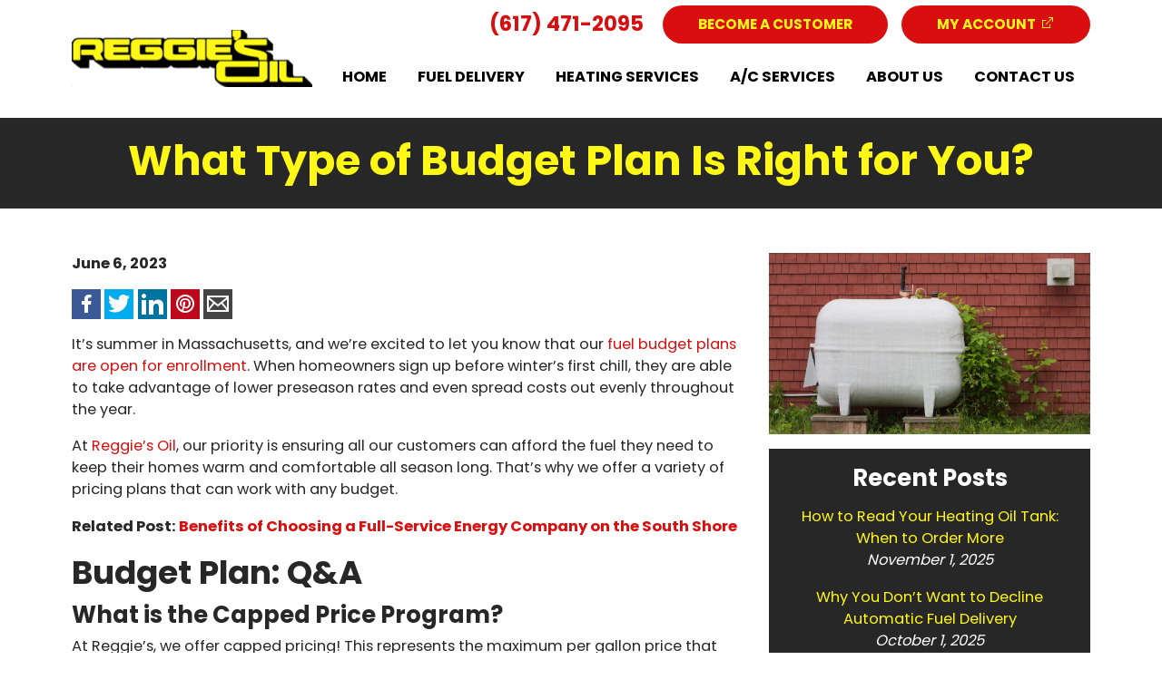

--- FILE ---
content_type: text/html; charset=UTF-8
request_url: https://reggiesoil.com/budget-plan-types/
body_size: 9879
content:
<!DOCTYPE html>
<html lang="en-US">
    <head>
        <meta charset="UTF-8">
        <meta name="viewport" content="width=device-width, initial-scale=1">
        <title>Which Budget Plan Is Right for Your MA Property? | Reggie’s Oil</title>

        <meta name='robots' content='index, follow, max-image-preview:large, max-snippet:-1, max-video-preview:-1' />
	<style>img:is([sizes="auto" i], [sizes^="auto," i]) { contain-intrinsic-size: 3000px 1500px }</style>
	
	<!-- This site is optimized with the Yoast SEO plugin v26.4 - https://yoast.com/wordpress/plugins/seo/ -->
	<meta name="description" content="Looking for ways to save on heating oil in Massachusetts? Reggie’s Oil offers reliable budget plans that will save you money and energy each month." />
	<link rel="canonical" href="https://reggiesoil.com/budget-plan-types/" />
	<meta property="og:locale" content="en_US" />
	<meta property="og:type" content="article" />
	<meta property="og:title" content="Which Heating Oil Budget Plan Is Right for Your MA Property?" />
	<meta property="og:description" content="Looking for ways to save on heating oil in Massachusetts? Reggie’s Oil offers reliable budget plans that will save you money and energy each month." />
	<meta property="og:url" content="https://reggiesoil.com/budget-plan-types/" />
	<meta property="og:site_name" content="Reggie&#039;s Oil" />
	<meta property="article:published_time" content="2023-06-06T18:40:58+00:00" />
	<meta property="article:modified_time" content="2025-10-28T21:15:09+00:00" />
	<meta property="og:image" content="https://reggiesoil.com/wp-content/uploads/2023/06/heating-oil-tank-e1686076833453.jpg" />
	<meta property="og:image:width" content="1200" />
	<meta property="og:image:height" content="630" />
	<meta property="og:image:type" content="image/jpeg" />
	<meta name="author" content="CF Editor" />
	<meta name="twitter:card" content="summary_large_image" />
	<meta name="twitter:label1" content="Written by" />
	<meta name="twitter:data1" content="CF Editor" />
	<meta name="twitter:label2" content="Est. reading time" />
	<meta name="twitter:data2" content="3 minutes" />
	<script type="application/ld+json" class="yoast-schema-graph">{"@context":"https://schema.org","@graph":[{"@type":"WebPage","@id":"https://reggiesoil.com/budget-plan-types/","url":"https://reggiesoil.com/budget-plan-types/","name":"Which Budget Plan Is Right for Your MA Property? | Reggie’s Oil","isPartOf":{"@id":"https://reggiesoil.com/#website"},"primaryImageOfPage":{"@id":"https://reggiesoil.com/budget-plan-types/#primaryimage"},"image":{"@id":"https://reggiesoil.com/budget-plan-types/#primaryimage"},"thumbnailUrl":"https://reggiesoil.com/wp-content/uploads/2023/06/heating-oil-tank-e1686076833453.jpg","datePublished":"2023-06-06T18:40:58+00:00","dateModified":"2025-10-28T21:15:09+00:00","author":{"@id":"https://reggiesoil.com/#/schema/person/d043fd7680ac1c27b885c3ca662477a5"},"description":"Looking for ways to save on heating oil in Massachusetts? Reggie’s Oil offers reliable budget plans that will save you money and energy each month.","breadcrumb":{"@id":"https://reggiesoil.com/budget-plan-types/#breadcrumb"},"inLanguage":"en-US","potentialAction":[{"@type":"ReadAction","target":["https://reggiesoil.com/budget-plan-types/"]}]},{"@type":"ImageObject","inLanguage":"en-US","@id":"https://reggiesoil.com/budget-plan-types/#primaryimage","url":"https://reggiesoil.com/wp-content/uploads/2023/06/heating-oil-tank-e1686076833453.jpg","contentUrl":"https://reggiesoil.com/wp-content/uploads/2023/06/heating-oil-tank-e1686076833453.jpg","width":1200,"height":630,"caption":"Heating fuel oil tank beside exterior wall."},{"@type":"BreadcrumbList","@id":"https://reggiesoil.com/budget-plan-types/#breadcrumb","itemListElement":[{"@type":"ListItem","position":1,"name":"Home","item":"https://reggiesoil.com/"},{"@type":"ListItem","position":2,"name":"Latest News","item":"https://reggiesoil.com/latest-news/"},{"@type":"ListItem","position":3,"name":"What Type of Budget Plan Is Right for You?"}]},{"@type":"WebSite","@id":"https://reggiesoil.com/#website","url":"https://reggiesoil.com/","name":"Reggie&#039;s Oil","description":"Just another WordPress site","potentialAction":[{"@type":"SearchAction","target":{"@type":"EntryPoint","urlTemplate":"https://reggiesoil.com/?s={search_term_string}"},"query-input":{"@type":"PropertyValueSpecification","valueRequired":true,"valueName":"search_term_string"}}],"inLanguage":"en-US"},{"@type":"Person","@id":"https://reggiesoil.com/#/schema/person/d043fd7680ac1c27b885c3ca662477a5","name":"CF Editor","image":{"@type":"ImageObject","inLanguage":"en-US","@id":"https://reggiesoil.com/#/schema/person/image/","url":"https://secure.gravatar.com/avatar/f61ab43775009e663df5c1aaa64c416fe6fe5e7acb93d3d7a641260ea9e3d241?s=96&d=mm&r=g","contentUrl":"https://secure.gravatar.com/avatar/f61ab43775009e663df5c1aaa64c416fe6fe5e7acb93d3d7a641260ea9e3d241?s=96&d=mm&r=g","caption":"CF Editor"},"sameAs":["https://consumerfocusmarketing.com/"]}]}</script>
	<!-- / Yoast SEO plugin. -->


<link rel='dns-prefetch' href='//stackpath.bootstrapcdn.com' />
<link rel='dns-prefetch' href='//ajax.googleapis.com' />
<link rel='dns-prefetch' href='//fonts.googleapis.com' />
<link rel='dns-prefetch' href='//cdnjs.cloudflare.com' />
<link rel="alternate" type="application/rss+xml" title="Reggie&#039;s Oil &raquo; What Type of Budget Plan Is Right for You? Comments Feed" href="https://reggiesoil.com/budget-plan-types/feed/" />
<style id='classic-theme-styles-inline-css' type='text/css'>
/*! This file is auto-generated */
.wp-block-button__link{color:#fff;background-color:#32373c;border-radius:9999px;box-shadow:none;text-decoration:none;padding:calc(.667em + 2px) calc(1.333em + 2px);font-size:1.125em}.wp-block-file__button{background:#32373c;color:#fff;text-decoration:none}
</style>
<style id='global-styles-inline-css' type='text/css'>
:root{--wp--preset--aspect-ratio--square: 1;--wp--preset--aspect-ratio--4-3: 4/3;--wp--preset--aspect-ratio--3-4: 3/4;--wp--preset--aspect-ratio--3-2: 3/2;--wp--preset--aspect-ratio--2-3: 2/3;--wp--preset--aspect-ratio--16-9: 16/9;--wp--preset--aspect-ratio--9-16: 9/16;--wp--preset--color--black: #000000;--wp--preset--color--cyan-bluish-gray: #abb8c3;--wp--preset--color--white: #ffffff;--wp--preset--color--pale-pink: #f78da7;--wp--preset--color--vivid-red: #cf2e2e;--wp--preset--color--luminous-vivid-orange: #ff6900;--wp--preset--color--luminous-vivid-amber: #fcb900;--wp--preset--color--light-green-cyan: #7bdcb5;--wp--preset--color--vivid-green-cyan: #00d084;--wp--preset--color--pale-cyan-blue: #8ed1fc;--wp--preset--color--vivid-cyan-blue: #0693e3;--wp--preset--color--vivid-purple: #9b51e0;--wp--preset--gradient--vivid-cyan-blue-to-vivid-purple: linear-gradient(135deg,rgba(6,147,227,1) 0%,rgb(155,81,224) 100%);--wp--preset--gradient--light-green-cyan-to-vivid-green-cyan: linear-gradient(135deg,rgb(122,220,180) 0%,rgb(0,208,130) 100%);--wp--preset--gradient--luminous-vivid-amber-to-luminous-vivid-orange: linear-gradient(135deg,rgba(252,185,0,1) 0%,rgba(255,105,0,1) 100%);--wp--preset--gradient--luminous-vivid-orange-to-vivid-red: linear-gradient(135deg,rgba(255,105,0,1) 0%,rgb(207,46,46) 100%);--wp--preset--gradient--very-light-gray-to-cyan-bluish-gray: linear-gradient(135deg,rgb(238,238,238) 0%,rgb(169,184,195) 100%);--wp--preset--gradient--cool-to-warm-spectrum: linear-gradient(135deg,rgb(74,234,220) 0%,rgb(151,120,209) 20%,rgb(207,42,186) 40%,rgb(238,44,130) 60%,rgb(251,105,98) 80%,rgb(254,248,76) 100%);--wp--preset--gradient--blush-light-purple: linear-gradient(135deg,rgb(255,206,236) 0%,rgb(152,150,240) 100%);--wp--preset--gradient--blush-bordeaux: linear-gradient(135deg,rgb(254,205,165) 0%,rgb(254,45,45) 50%,rgb(107,0,62) 100%);--wp--preset--gradient--luminous-dusk: linear-gradient(135deg,rgb(255,203,112) 0%,rgb(199,81,192) 50%,rgb(65,88,208) 100%);--wp--preset--gradient--pale-ocean: linear-gradient(135deg,rgb(255,245,203) 0%,rgb(182,227,212) 50%,rgb(51,167,181) 100%);--wp--preset--gradient--electric-grass: linear-gradient(135deg,rgb(202,248,128) 0%,rgb(113,206,126) 100%);--wp--preset--gradient--midnight: linear-gradient(135deg,rgb(2,3,129) 0%,rgb(40,116,252) 100%);--wp--preset--font-size--small: 13px;--wp--preset--font-size--medium: 20px;--wp--preset--font-size--large: 36px;--wp--preset--font-size--x-large: 42px;--wp--preset--spacing--20: 0.44rem;--wp--preset--spacing--30: 0.67rem;--wp--preset--spacing--40: 1rem;--wp--preset--spacing--50: 1.5rem;--wp--preset--spacing--60: 2.25rem;--wp--preset--spacing--70: 3.38rem;--wp--preset--spacing--80: 5.06rem;--wp--preset--shadow--natural: 6px 6px 9px rgba(0, 0, 0, 0.2);--wp--preset--shadow--deep: 12px 12px 50px rgba(0, 0, 0, 0.4);--wp--preset--shadow--sharp: 6px 6px 0px rgba(0, 0, 0, 0.2);--wp--preset--shadow--outlined: 6px 6px 0px -3px rgba(255, 255, 255, 1), 6px 6px rgba(0, 0, 0, 1);--wp--preset--shadow--crisp: 6px 6px 0px rgba(0, 0, 0, 1);}:where(.is-layout-flex){gap: 0.5em;}:where(.is-layout-grid){gap: 0.5em;}body .is-layout-flex{display: flex;}.is-layout-flex{flex-wrap: wrap;align-items: center;}.is-layout-flex > :is(*, div){margin: 0;}body .is-layout-grid{display: grid;}.is-layout-grid > :is(*, div){margin: 0;}:where(.wp-block-columns.is-layout-flex){gap: 2em;}:where(.wp-block-columns.is-layout-grid){gap: 2em;}:where(.wp-block-post-template.is-layout-flex){gap: 1.25em;}:where(.wp-block-post-template.is-layout-grid){gap: 1.25em;}.has-black-color{color: var(--wp--preset--color--black) !important;}.has-cyan-bluish-gray-color{color: var(--wp--preset--color--cyan-bluish-gray) !important;}.has-white-color{color: var(--wp--preset--color--white) !important;}.has-pale-pink-color{color: var(--wp--preset--color--pale-pink) !important;}.has-vivid-red-color{color: var(--wp--preset--color--vivid-red) !important;}.has-luminous-vivid-orange-color{color: var(--wp--preset--color--luminous-vivid-orange) !important;}.has-luminous-vivid-amber-color{color: var(--wp--preset--color--luminous-vivid-amber) !important;}.has-light-green-cyan-color{color: var(--wp--preset--color--light-green-cyan) !important;}.has-vivid-green-cyan-color{color: var(--wp--preset--color--vivid-green-cyan) !important;}.has-pale-cyan-blue-color{color: var(--wp--preset--color--pale-cyan-blue) !important;}.has-vivid-cyan-blue-color{color: var(--wp--preset--color--vivid-cyan-blue) !important;}.has-vivid-purple-color{color: var(--wp--preset--color--vivid-purple) !important;}.has-black-background-color{background-color: var(--wp--preset--color--black) !important;}.has-cyan-bluish-gray-background-color{background-color: var(--wp--preset--color--cyan-bluish-gray) !important;}.has-white-background-color{background-color: var(--wp--preset--color--white) !important;}.has-pale-pink-background-color{background-color: var(--wp--preset--color--pale-pink) !important;}.has-vivid-red-background-color{background-color: var(--wp--preset--color--vivid-red) !important;}.has-luminous-vivid-orange-background-color{background-color: var(--wp--preset--color--luminous-vivid-orange) !important;}.has-luminous-vivid-amber-background-color{background-color: var(--wp--preset--color--luminous-vivid-amber) !important;}.has-light-green-cyan-background-color{background-color: var(--wp--preset--color--light-green-cyan) !important;}.has-vivid-green-cyan-background-color{background-color: var(--wp--preset--color--vivid-green-cyan) !important;}.has-pale-cyan-blue-background-color{background-color: var(--wp--preset--color--pale-cyan-blue) !important;}.has-vivid-cyan-blue-background-color{background-color: var(--wp--preset--color--vivid-cyan-blue) !important;}.has-vivid-purple-background-color{background-color: var(--wp--preset--color--vivid-purple) !important;}.has-black-border-color{border-color: var(--wp--preset--color--black) !important;}.has-cyan-bluish-gray-border-color{border-color: var(--wp--preset--color--cyan-bluish-gray) !important;}.has-white-border-color{border-color: var(--wp--preset--color--white) !important;}.has-pale-pink-border-color{border-color: var(--wp--preset--color--pale-pink) !important;}.has-vivid-red-border-color{border-color: var(--wp--preset--color--vivid-red) !important;}.has-luminous-vivid-orange-border-color{border-color: var(--wp--preset--color--luminous-vivid-orange) !important;}.has-luminous-vivid-amber-border-color{border-color: var(--wp--preset--color--luminous-vivid-amber) !important;}.has-light-green-cyan-border-color{border-color: var(--wp--preset--color--light-green-cyan) !important;}.has-vivid-green-cyan-border-color{border-color: var(--wp--preset--color--vivid-green-cyan) !important;}.has-pale-cyan-blue-border-color{border-color: var(--wp--preset--color--pale-cyan-blue) !important;}.has-vivid-cyan-blue-border-color{border-color: var(--wp--preset--color--vivid-cyan-blue) !important;}.has-vivid-purple-border-color{border-color: var(--wp--preset--color--vivid-purple) !important;}.has-vivid-cyan-blue-to-vivid-purple-gradient-background{background: var(--wp--preset--gradient--vivid-cyan-blue-to-vivid-purple) !important;}.has-light-green-cyan-to-vivid-green-cyan-gradient-background{background: var(--wp--preset--gradient--light-green-cyan-to-vivid-green-cyan) !important;}.has-luminous-vivid-amber-to-luminous-vivid-orange-gradient-background{background: var(--wp--preset--gradient--luminous-vivid-amber-to-luminous-vivid-orange) !important;}.has-luminous-vivid-orange-to-vivid-red-gradient-background{background: var(--wp--preset--gradient--luminous-vivid-orange-to-vivid-red) !important;}.has-very-light-gray-to-cyan-bluish-gray-gradient-background{background: var(--wp--preset--gradient--very-light-gray-to-cyan-bluish-gray) !important;}.has-cool-to-warm-spectrum-gradient-background{background: var(--wp--preset--gradient--cool-to-warm-spectrum) !important;}.has-blush-light-purple-gradient-background{background: var(--wp--preset--gradient--blush-light-purple) !important;}.has-blush-bordeaux-gradient-background{background: var(--wp--preset--gradient--blush-bordeaux) !important;}.has-luminous-dusk-gradient-background{background: var(--wp--preset--gradient--luminous-dusk) !important;}.has-pale-ocean-gradient-background{background: var(--wp--preset--gradient--pale-ocean) !important;}.has-electric-grass-gradient-background{background: var(--wp--preset--gradient--electric-grass) !important;}.has-midnight-gradient-background{background: var(--wp--preset--gradient--midnight) !important;}.has-small-font-size{font-size: var(--wp--preset--font-size--small) !important;}.has-medium-font-size{font-size: var(--wp--preset--font-size--medium) !important;}.has-large-font-size{font-size: var(--wp--preset--font-size--large) !important;}.has-x-large-font-size{font-size: var(--wp--preset--font-size--x-large) !important;}
:where(.wp-block-post-template.is-layout-flex){gap: 1.25em;}:where(.wp-block-post-template.is-layout-grid){gap: 1.25em;}
:where(.wp-block-columns.is-layout-flex){gap: 2em;}:where(.wp-block-columns.is-layout-grid){gap: 2em;}
:root :where(.wp-block-pullquote){font-size: 1.5em;line-height: 1.6;}
</style>
<link rel='stylesheet' id='fonts-css' href='https://fonts.googleapis.com/css2?family=Poppins%3Awght%40400%3B700&#038;display=swap&#038;ver=6.8.3' type='text/css' media='all' />
<link rel='stylesheet' id='bootstrap.min.css-css' href='https://cdnjs.cloudflare.com/ajax/libs/twitter-bootstrap/4.3.1/css/bootstrap-grid.min.css?ver=6.8.3' type='text/css' media='all' />
<link rel='stylesheet' id='config-css' href='https://reggiesoil.com/wp-content/themes/reggies/scss/config.css?ver=6.8.3' type='text/css' media='all' />
<link rel='stylesheet' id='style-css' href='https://reggiesoil.com/wp-content/themes/reggies/style.css?ver=240729-192214' type='text/css' media='all' />
<script type="text/javascript" src="//ajax.googleapis.com/ajax/libs/jquery/1.10.2/jquery.min.js" id="jquery-js"></script>
<link rel="https://api.w.org/" href="https://reggiesoil.com/wp-json/" /><link rel="alternate" title="JSON" type="application/json" href="https://reggiesoil.com/wp-json/wp/v2/posts/482" /><link rel="EditURI" type="application/rsd+xml" title="RSD" href="https://reggiesoil.com/xmlrpc.php?rsd" />
<meta name="generator" content="WordPress 6.8.3" />
<link rel='shortlink' href='https://reggiesoil.com/?p=482' />
<link rel="alternate" title="oEmbed (JSON)" type="application/json+oembed" href="https://reggiesoil.com/wp-json/oembed/1.0/embed?url=https%3A%2F%2Freggiesoil.com%2Fbudget-plan-types%2F" />
<link rel="alternate" title="oEmbed (XML)" type="text/xml+oembed" href="https://reggiesoil.com/wp-json/oembed/1.0/embed?url=https%3A%2F%2Freggiesoil.com%2Fbudget-plan-types%2F&#038;format=xml" />
<link rel="icon" href="https://reggiesoil.com/wp-content/uploads/2022/07/favicon.png" sizes="32x32" />
<link rel="icon" href="https://reggiesoil.com/wp-content/uploads/2022/07/favicon.png" sizes="192x192" />
<link rel="apple-touch-icon" href="https://reggiesoil.com/wp-content/uploads/2022/07/favicon.png" />
<meta name="msapplication-TileImage" content="https://reggiesoil.com/wp-content/uploads/2022/07/favicon.png" />
 
        <!-- Google Tag Manager -->
        <script>(function(w,d,s,l,i){w[l]=w[l]||[];w[l].push({'gtm.start':
new Date().getTime(),event:'gtm.js'});var f=d.getElementsByTagName(s)[0],
j=d.createElement(s),dl=l!='dataLayer'?'&l='+l:'';j.async=true;j.src=
'https://www.googletagmanager.com/gtm.js?id='+i+dl;f.parentNode.insertBefore(j,f);
})(window,document,'script','dataLayer','GTM-W4QZWCG');</script>
        <!-- End Google Tag Manager -->

    </head>
  
<body class="wp-singular post-template-default single single-post postid-482 single-format-standard wp-theme-reggies">
    
<header id="masthead" class="site-header">
    <div class="container">
        <div class="row">
            <div class="col-lg-8 offset-lg-4 header-content">
                <a id="header-phone" href="tel:6174712095">(617) 471-2095</a>
                <a class="btn btn-primary" href="https://reggiesoil.com/contact-us/become-a-customer/">Become a Customer</a> <a class="btn btn-primary" href="//myfuelaccount.com/reggiesoil/" target="_blank" rel="noopener">My Account</a>
            </div>
        </div>
    </div>
    <nav class="navbar navbar-expand-md main-menu" role="navigation" data-aos="fade-down">
      <div class="container flex-wrap">
        <a class="navbar-brand" href="https://reggiesoil.com"/><img src="https://reggiesoil.com/wp-content/themes/reggies/img/Reggies-Oil.svg" alt="Navigate Home"/></a>
        <!-- Brand and toggle get grouped for better mobile display -->
        <button class="navbar-toggler navbar-light" type="button" data-toggle="collapse" data-target="#bs-example-navbar-collapse-1" aria-controls="bs-example-navbar-collapse-1" aria-expanded="false" aria-label="Toggle Navigation">
          <span class="navbar-toggler-icon"></span>
        </button>
            <div id="bs-example-navbar-collapse-1" class="collapse navbar-collapse"><ul id="menu-primary" class="nav navbar-nav w-100 m-0 nav-fill"><li itemscope="itemscope" itemtype="https://www.schema.org/SiteNavigationElement" id="menu-item-12" class="menu-item menu-item-type-post_type menu-item-object-page menu-item-home top-level menu-item-12 nav-item"><a title="Home" href="https://reggiesoil.com/" class="nav-link">Home</a></li>
<li itemscope="itemscope" itemtype="https://www.schema.org/SiteNavigationElement" id="menu-item-96" class="menu-item menu-item-type-post_type menu-item-object-page menu-item-has-children dropdown top-level menu-item-96 nav-item"><a title="Fuel Delivery" href="https://reggiesoil.com/fuel-delivery/" data-hover="dropdown" aria-haspopup="true" aria-expanded="false" class="dropdown-toggle nav-link" id="menu-item-dropdown-96">Fuel Delivery</a>
<ul class="dropdown-menu submenu-one" aria-labelledby="menu-item-dropdown-96" role="menu">
	<li itemscope="itemscope" itemtype="https://www.schema.org/SiteNavigationElement" id="menu-item-110" class="menu-item menu-item-type-post_type menu-item-object-page second-level menu-item-110 nav-item"><a title="Heating Oil Delivery" href="https://reggiesoil.com/fuel-delivery/heating-oil-delivery/" class="dropdown-item">Heating Oil Delivery</a></li>
	<li itemscope="itemscope" itemtype="https://www.schema.org/SiteNavigationElement" id="menu-item-109" class="menu-item menu-item-type-post_type menu-item-object-page second-level menu-item-109 nav-item"><a title="Automatic Delivery" href="https://reggiesoil.com/fuel-delivery/automatic-delivery/" class="dropdown-item">Automatic Delivery</a></li>
	<li itemscope="itemscope" itemtype="https://www.schema.org/SiteNavigationElement" id="menu-item-108" class="menu-item menu-item-type-post_type menu-item-object-page second-level menu-item-108 nav-item"><a title="What Is Bioheat® Fuel?" href="https://reggiesoil.com/fuel-delivery/what-is-bioheat-fuel/" class="dropdown-item">What Is Bioheat® Fuel?</a></li>
	<li itemscope="itemscope" itemtype="https://www.schema.org/SiteNavigationElement" id="menu-item-107" class="menu-item menu-item-type-post_type menu-item-object-page second-level menu-item-107 nav-item"><a title="Pricing Programs" href="https://reggiesoil.com/fuel-delivery/pricing-programs/" class="dropdown-item">Pricing Programs</a></li>
</ul>
</li>
<li itemscope="itemscope" itemtype="https://www.schema.org/SiteNavigationElement" id="menu-item-95" class="menu-item menu-item-type-post_type menu-item-object-page menu-item-has-children dropdown top-level menu-item-95 nav-item"><a title="Heating Services" href="https://reggiesoil.com/heating-services/" data-hover="dropdown" aria-haspopup="true" aria-expanded="false" class="dropdown-toggle nav-link" id="menu-item-dropdown-95">Heating Services</a>
<ul class="dropdown-menu submenu-one" aria-labelledby="menu-item-dropdown-95" role="menu">
	<li itemscope="itemscope" itemtype="https://www.schema.org/SiteNavigationElement" id="menu-item-126" class="menu-item menu-item-type-post_type menu-item-object-page second-level menu-item-126 nav-item"><a title="Heating Installations" href="https://reggiesoil.com/heating-services/heating-installations/" class="dropdown-item">Heating Installations</a></li>
	<li itemscope="itemscope" itemtype="https://www.schema.org/SiteNavigationElement" id="menu-item-125" class="menu-item menu-item-type-post_type menu-item-object-page second-level menu-item-125 nav-item"><a title="Heating Tune-Ups &#038; Service" href="https://reggiesoil.com/heating-services/heating-tune-ups-service/" class="dropdown-item">Heating Tune-Ups &#038; Service</a></li>
	<li itemscope="itemscope" itemtype="https://www.schema.org/SiteNavigationElement" id="menu-item-124" class="menu-item menu-item-type-post_type menu-item-object-page second-level menu-item-124 nav-item"><a title="Heating Maintenance Plan" href="https://reggiesoil.com/heating-services/heating-maintenance-plans/" class="dropdown-item">Heating Maintenance Plan</a></li>
	<li itemscope="itemscope" itemtype="https://www.schema.org/SiteNavigationElement" id="menu-item-123" class="menu-item menu-item-type-post_type menu-item-object-page second-level menu-item-123 nav-item"><a title="Air Purifiers" href="https://reggiesoil.com/air-purifiers/" class="dropdown-item">Air Purifiers</a></li>
	<li itemscope="itemscope" itemtype="https://www.schema.org/SiteNavigationElement" id="menu-item-122" class="menu-item menu-item-type-post_type menu-item-object-page second-level menu-item-122 nav-item"><a title="24/7 Emergency Service" href="https://reggiesoil.com/24-7-emergency-service/" class="dropdown-item">24/7 Emergency Service</a></li>
</ul>
</li>
<li itemscope="itemscope" itemtype="https://www.schema.org/SiteNavigationElement" id="menu-item-94" class="menu-item menu-item-type-post_type menu-item-object-page menu-item-has-children dropdown top-level menu-item-94 nav-item"><a title="A/C Services" href="https://reggiesoil.com/ac-services/" data-hover="dropdown" aria-haspopup="true" aria-expanded="false" class="dropdown-toggle nav-link" id="menu-item-dropdown-94">A/C Services</a>
<ul class="dropdown-menu submenu-one" aria-labelledby="menu-item-dropdown-94" role="menu">
	<li itemscope="itemscope" itemtype="https://www.schema.org/SiteNavigationElement" id="menu-item-138" class="menu-item menu-item-type-post_type menu-item-object-page second-level menu-item-138 nav-item"><a title="A/C Installations" href="https://reggiesoil.com/ac-services/a-c-installations/" class="dropdown-item">A/C Installations</a></li>
	<li itemscope="itemscope" itemtype="https://www.schema.org/SiteNavigationElement" id="menu-item-137" class="menu-item menu-item-type-post_type menu-item-object-page second-level menu-item-137 nav-item"><a title="A/C Tune-Ups &#038; Services" href="https://reggiesoil.com/ac-services/a-c-tune-ups-services/" class="dropdown-item">A/C Tune-Ups &#038; Services</a></li>
	<li itemscope="itemscope" itemtype="https://www.schema.org/SiteNavigationElement" id="menu-item-226" class="menu-item menu-item-type-post_type menu-item-object-page second-level menu-item-226 nav-item"><a title="Air Purifiers" href="https://reggiesoil.com/air-purifiers/" class="dropdown-item">Air Purifiers</a></li>
	<li itemscope="itemscope" itemtype="https://www.schema.org/SiteNavigationElement" id="menu-item-227" class="menu-item menu-item-type-post_type menu-item-object-page second-level menu-item-227 nav-item"><a title="24/7 Emergency Service" href="https://reggiesoil.com/24-7-emergency-service/" class="dropdown-item">24/7 Emergency Service</a></li>
</ul>
</li>
<li itemscope="itemscope" itemtype="https://www.schema.org/SiteNavigationElement" id="menu-item-93" class="menu-item menu-item-type-post_type menu-item-object-page menu-item-has-children dropdown top-level menu-item-93 nav-item"><a title="About Us" href="https://reggiesoil.com/about-us/" data-hover="dropdown" aria-haspopup="true" aria-expanded="false" class="dropdown-toggle nav-link" id="menu-item-dropdown-93">About Us</a>
<ul class="dropdown-menu submenu-one" aria-labelledby="menu-item-dropdown-93" role="menu">
	<li itemscope="itemscope" itemtype="https://www.schema.org/SiteNavigationElement" id="menu-item-144" class="menu-item menu-item-type-post_type menu-item-object-page second-level menu-item-144 nav-item"><a title="Our Company" href="https://reggiesoil.com/our-company/" class="dropdown-item">Our Company</a></li>
	<li itemscope="itemscope" itemtype="https://www.schema.org/SiteNavigationElement" id="menu-item-143" class="menu-item menu-item-type-post_type menu-item-object-page second-level menu-item-143 nav-item"><a title="Service Area" href="https://reggiesoil.com/our-company/service-area/" class="dropdown-item">Service Area</a></li>
	<li itemscope="itemscope" itemtype="https://www.schema.org/SiteNavigationElement" id="menu-item-401" class="menu-item menu-item-type-post_type menu-item-object-page current_page_parent second-level menu-item-401 nav-item"><a title="Blog" href="https://reggiesoil.com/latest-news/" class="dropdown-item">Blog</a></li>
</ul>
</li>
<li itemscope="itemscope" itemtype="https://www.schema.org/SiteNavigationElement" id="menu-item-92" class="menu-item menu-item-type-post_type menu-item-object-page menu-item-has-children dropdown top-level menu-item-92 nav-item"><a title="Contact Us" href="https://reggiesoil.com/contact-us/" data-hover="dropdown" aria-haspopup="true" aria-expanded="false" class="dropdown-toggle nav-link" id="menu-item-dropdown-92">Contact Us</a>
<ul class="dropdown-menu submenu-one" aria-labelledby="menu-item-dropdown-92" role="menu">
	<li itemscope="itemscope" itemtype="https://www.schema.org/SiteNavigationElement" id="menu-item-228" class="menu-item menu-item-type-post_type menu-item-object-page second-level menu-item-228 nav-item"><a title="Contact Us" href="https://reggiesoil.com/contact-us/" class="dropdown-item">Contact Us</a></li>
	<li itemscope="itemscope" itemtype="https://www.schema.org/SiteNavigationElement" id="menu-item-152" class="menu-item menu-item-type-post_type menu-item-object-page second-level menu-item-152 nav-item"><a title="Become a Customer" href="https://reggiesoil.com/contact-us/become-a-customer/" class="dropdown-item">Become a Customer</a></li>
	<li itemscope="itemscope" itemtype="https://www.schema.org/SiteNavigationElement" id="menu-item-151" class="menu-item menu-item-type-post_type menu-item-object-page second-level menu-item-151 nav-item"><a title="FAQs" href="https://reggiesoil.com/contact-us/faqs/" class="dropdown-item">FAQs</a></li>
	<li itemscope="itemscope" itemtype="https://www.schema.org/SiteNavigationElement" id="menu-item-341" class="menu-item menu-item-type-post_type menu-item-object-page second-level menu-item-341 nav-item"><a title="Employment Opportunities" href="https://reggiesoil.com/contact-us/employment-opportunities/" class="dropdown-item">Employment Opportunities</a></li>
</ul>
</li>
</ul></div>
        </div>
    </nav>
</header>

<main id="main" class="site-main">
  <section class="post-content" id="post-482">
  	
  	
<div class="page-background" style="">
	<div class="container">
		<div class="row">
			<div class="col-md-12">
<h1 class="entry-title">What Type of Budget Plan Is Right for You?			</div>
		</div>
	</div>
</div>
	<div class="container wrapper">

			<div class="row">
				<div class="col-md-8">
					<span class="post-date"><strong>June 6, 2023</strong></span><div class="social-links-before"><a href="#"><img class=" social-before social-facebook" src="https://reggiesoil.com/wp-content/themes/reggies/img/social-fb.svg" alt=""/></a> <a href="#"><img class=" social-before social-twitter"  src="https://reggiesoil.com/wp-content/themes/reggies/img/social-twitter.svg" alt=""/></a><a href="#"><img class=" social-before  social-linkedin" src="https://reggiesoil.com/wp-content/themes/reggies/img/social-linkedin.svg" alt=""/></a><a href="#"><img  class=" social-before social-pinterest" src="https://reggiesoil.com/wp-content/themes/reggies/img/social-pinterest.svg" alt=""/></a> <a href="#"><img  class=" social-before social-email" src="https://reggiesoil.com/wp-content/themes/reggies/img/social-email.svg" alt=""/></a></div>					
					<div class="entry-content">
						<p>It’s summer in Massachusetts, and we’re excited to let you know that our <a href="https://reggiesoil.com/fuel-delivery/pricing-programs/">fuel budget plans are open for enrollment</a>. When homeowners sign up before winter’s first chill, they are able to take advantage of lower preseason rates and even spread costs out evenly throughout the year.</p>
<p>At <a href="https://reggiesoil.com/">Reggie’s Oil</a>, our priority is ensuring all our customers can afford the fuel they need to keep their homes warm and comfortable all season long. That’s why we offer a variety of pricing plans that can work with any budget.</p>
<p><strong>Related Post: <a href="https://reggiesoil.com/benefits-full-service-energy-company/">Benefits of Choosing a Full-Service Energy Company on the South Shore</a></strong></p>
<h2>Budget Plan: Q&amp;A</h2>
<h3>What is the Capped Price Program?</h3>
<p>At Reggie’s, we offer capped pricing! This represents the maximum per gallon price that customers will pay for next season’s heating oil. To offer these benefits, we purchase <a href="https://reggiesoil.com/heating-services/">heating oil</a> specifically for our <a href="https://reggiesoil.com/fuel-delivery/pricing-programs/">Capped Price customers</a> at what we anticipate being a low pre-season rate each summer.</p>
<p>To note, this program is different than a fixed-price program. Our customers will still be buying oil at Reggie’s current daily prices as long as that price is lower than the capped price, and you will have the benefit of not paying more than the capped price even if the price of oil increases. If you’re interested, sign up by July 1<sup>st</sup> to take advantage of this amazing program.</p>
<h3>How can I pay for the Capped Price Program?</h3>
<p>We offer multiple ways to ensure all homeowners in the South Shore area are able to incorporate this kind of service plan into their monthly budgets. To enjoy the benefits of the lowest-price program we offer, there are <a href="https://reggiesoil.com/fuel-delivery/pricing-programs/">two different payment methods for you to choose from</a>.</p>
<h3>What is a Budget Plan?</h3>
<p>We’ll focus on determining your oil requirements for the following heating season based on your average annual fuel usage and multiply that by the capped price. This figure will be used as the estimated cost it takes to heat your home throughout this upcoming winter season. We’ll break this number into 10 equal monthly installments that are to be paid from July through April. It’s important to know that finance charges do get added to installments not received by the first of each month and any missed payments will result in forfeiting the right to purchase oil at the capped price.</p>
<h3>How does the Pre-Payment Plan work?</h3>
<p>We’ll also start by estimating the costs of heating your home for the upcoming winter season. Once a figure is determined, customers can pay for their entire season upfront on July 1<sup>st</sup> rather than breaking everything into monthly installments. Some people prefer this method to get their heating bills out of the way for the entire year, without having to stress about budgeting for fuel during the (what can be very expensive) holiday months.</p>
<h2>Contact Reggie&#8217;s Oil Today</h2>
<p>It pays to plan ahead! <a href="https://reggiesoil.com/contact-us/">Contact us</a> to sign up or learn more about how one of these <a href="https://reggiesoil.com/fuel-delivery/pricing-programs/">budget plans</a> can help make managing your heating bills easier than ever. Enrollment for the 2023–2024 heating season is open until Saturday, July 1<sup>st</sup>. Give us a call before the deadline to reserve your spot.</p>
						<hr/>
						<div class="post-meta">
							<!-- <div class="post-tags"><span class="tags-text">Tags:</span> <a href="https://reggiesoil.com/tag/air-conditioner/">air conditioner</a>, <a href="https://reggiesoil.com/tag/air-conditioning-service/">air conditioning service</a>, <a href="https://reggiesoil.com/tag/budget-plan/">budget plan</a>, <a href="https://reggiesoil.com/tag/heating-budget-plan/">heating budget plan</a>, <a href="https://reggiesoil.com/tag/heating-oil-budget-plan/">heating oil budget plan</a>, <a href="https://reggiesoil.com/tag/heating-service/">heating service</a>, <a href="https://reggiesoil.com/tag/heating-services/">heating services</a>, <a href="https://reggiesoil.com/tag/hvac-service/">HVAC service</a>, <a href="https://reggiesoil.com/tag/massachusetts/">Massachusetts</a>, <a href="https://reggiesoil.com/tag/massachusetts-hvac/">Massachusetts HVAC</a>, <a href="https://reggiesoil.com/tag/reliable-service/">reliable service</a>, <a href="https://reggiesoil.com/tag/south-shore/">South Shore</a>, <a href="https://reggiesoil.com/tag/south-shore-hvac/">South Shore HVAC</a>, <a href="https://reggiesoil.com/tag/south-shore-ma/">South Shore MA</a></div> -->
                    		<div class="post-categories"><span class="category-text">Categories:</span> <a href="https://reggiesoil.com/category/heating-oil-delivery/">Heating Oil Delivery</a>, <a href="https://reggiesoil.com/category/heating-services/">Heating Services</a></div>                    	</div>
					</div>
			
			
				</div>
				<div class="col-md-4">
											<div class="post-image" style="background:url(https://reggiesoil.com/wp-content/uploads/2023/06/heating-oil-tank-e1686076833453.jpg); background-position: center center; background-size: cover; background-repeat: no-repeat; height: 200px;"></div>
										<aside role="complementary"> 
	<div class="well three">
		<h3>Recent Posts</h3>
		
						
					<div class="blog-wrapper sidebar-links my-3">
				<a class="blog-link" href="https://reggiesoil.com/when-to-order-heating-oil/">How to Read Your Heating Oil Tank: When to Order More</a>
				<p><em>November 1, 2025</em></p>
			</div>
		
		<!-- End Loop -->
					<div class="blog-wrapper sidebar-links my-3">
				<a class="blog-link" href="https://reggiesoil.com/why-to-enroll-automatic-delivery/">Why You Don&#8217;t Want to Decline Automatic Fuel Delivery</a>
				<p><em>October 1, 2025</em></p>
			</div>
		
		<!-- End Loop -->
					<div class="blog-wrapper sidebar-links my-3">
				<a class="blog-link" href="https://reggiesoil.com/signs-heating-system-upgrade/">5 Signs Your Heating System Is on Its Last Leg</a>
				<p><em>September 1, 2025</em></p>
			</div>
		
		<!-- End Loop -->
					<div class="blog-wrapper sidebar-links my-3">
				<a class="blog-link" href="https://reggiesoil.com/heating-system-maintenance-plan-benefits/">Take Care of Your Heating System &#038; It Will Take Care of You</a>
				<p><em>August 1, 2025</em></p>
			</div>
		
		<!-- End Loop -->
					<div class="blog-wrapper sidebar-links my-3">
				<a class="blog-link" href="https://reggiesoil.com/reasons-to-not-skip-ac-tune-ups/">5 Reasons You Don’t Want to Skip Your Annual A/C Tune-Up</a>
				<p><em>July 1, 2025</em></p>
			</div>
		
		<!-- End Loop -->
				
		<div class="mx">
			<a class="btn btn-primary" href="https://reggiesoil.com/latest-news/">VIEW ALL</a>		</div>
	</div>

	<div class="well four">
		<div class="blog-categories">
			<li class="categories"><h3>Categories</h3><ul>	<li class="cat-item cat-item-43"><a href="https://reggiesoil.com/category/air-conditioning-services/">Air Conditioning Services</a> (11)
</li>
	<li class="cat-item cat-item-192"><a href="https://reggiesoil.com/category/heating-installations/">Heating Installations</a> (1)
</li>
	<li class="cat-item cat-item-26"><a href="https://reggiesoil.com/category/heating-oil-delivery/">Heating Oil Delivery</a> (17)
</li>
	<li class="cat-item cat-item-27"><a href="https://reggiesoil.com/category/heating-services/">Heating Services</a> (14)
</li>
	<li class="cat-item cat-item-191"><a href="https://reggiesoil.com/category/hvac-service-plans/">HVAC Service Plans</a> (1)
</li>
</ul></li>		</div>
	</div>
</aside>

				</div>
			</div>
		</div>
	</section>
</main>
	<div class="lt-gray">
		<div class="container testimonials">
			<div class="row">
				<div class="col-md-12 text-center">
					<img src="https://reggiesoil.com/wp-content/themes/reggies/img/chat.svg" alt=""/>
					<h3>A WORD FROM OUR CUSTOMERS…</h3>
					<div id="testimonial-carousel" class="carousel slide" data-ride="carousel">
	 				 <!-- The slideshow -->
	 		 		<div class="carousel-inner">
	  					      				      			<div class="carousel-item  active">
	          			<div class="testimonial-item">
	                       <figure>
							    <blockquote>
							        <p>Prices for repair are very reasonable. Tech came out and repaired my furnace and was very professional and explained in detail the issues. Very good customer service. Owner is a wonderful guy and will take his time to help you. Can’t beat his repair prices!</p>
 <cite class="author">— Paul F.</cite>
							    </blockquote>
							</figure>
	        			</div>
	        		</div>
	      				      				  				</div>
					</div>
					<a class="btn btn-primary" href="https://www.google.com/maps/place/Reggie's+Oil+Co/@42.2408783,-71.0032597,15z/data=!4m5!3m4!1s0x0:0xee4866a8ce0c63b1!8m2!3d42.2408773!4d-71.0032718" target="_blank" rel="noopener">View More Google Reviews</a>
				</div>
			</div>
		</div>
	</div>
<footer>
	<div class="container">
		<div class="row">
			<div class="col-md-12 align-footer">
				<div class="contact left">
					<img src="https://reggiesoil.com/wp-content/themes/reggies/img/marker.svg" alt="">
					<address>
						Reggie’s Oil<br/>
						92-94 Franklin St., Rear<br/>
						Quincy, MA 02169
					</address>
				</div>
				<div class="contact right">
					<img src="https://reggiesoil.com/wp-content/themes/reggies/img/phone.svg" alt=""> <a href="tel:6174712095">(617) 471-2095</a><br/>
					<img src="https://reggiesoil.com/wp-content/themes/reggies/img/mail.svg" alt=""> <a href="https://reggiesoil.com/contact-us/employment-opportunities/">Employment Opportunities
</a>
				</div>
				<div class="social">
					<strong>Stay Connected:</strong> <a href="https://www.facebook.com/pages/Reggies-Oil/102891553150820" target="_blank" rel="noopener"><img src="https://reggiesoil.com/wp-content/themes/reggies/img/facebook.svg" alt=""></a> <a href="https://twitter.com/ReggiesOil" target="_blank" rel="noopener"><svg width="22" height="22" viewBox="0 0 1200 1227" fill="black" stroke="black" style="margin-left: 8px" xmlns="http://www.w3.org/2000/svg">
<path d="M714.163 519.284L1160.89 0H1055.03L667.137 450.887L357.328 0H0L468.492 681.821L0 1226.37H105.866L515.491 750.218L842.672 1226.37H1200L714.137 519.284H714.163ZM569.165 687.828L521.697 619.934L144.011 79.6944H306.615L611.412 515.685L658.88 583.579L1055.08 1150.3H892.476L569.165 687.854V687.828Z" fill="black"/>
</svg></a>
				</div>
				<div class="copyright">
						Copyright &copy; 2025 <a href="https://reggiesoil.com">Reggie's Oil</a> | Site by <a href="https://consumerfocusmarketing.com/" target="_blank" rel="noopener">Consumer Focus &trade;</a><br/><a href="https://reggiesoil.com/about-us/">About Us</a>&nbsp;&nbsp;|&nbsp;&nbsp;<a href="https://reggiesoil.com/privacy-policy/">Privacy Policy</a>&nbsp;&nbsp;|&nbsp;&nbsp;<a href="https://reggiesoil.com/terms-conditions/">Terms & Conditions</a>
				</div>
			</div>
		</div>
		<div class="ml-5 img-fluid">
			<img src="https://reggiesoil.com/wp-content/uploads/2024/03/better-business-bureau-png-5382.png" style="width: 100px; height: 100px" alt="BBB Logo">
		</div>
	</div>
</footer>

<script type="speculationrules">
{"prefetch":[{"source":"document","where":{"and":[{"href_matches":"\/*"},{"not":{"href_matches":["\/wp-*.php","\/wp-admin\/*","\/wp-content\/uploads\/*","\/wp-content\/*","\/wp-content\/plugins\/*","\/wp-content\/themes\/reggies\/*","\/*\\?(.+)"]}},{"not":{"selector_matches":"a[rel~=\"nofollow\"]"}},{"not":{"selector_matches":".no-prefetch, .no-prefetch a"}}]},"eagerness":"conservative"}]}
</script>
<script type="text/javascript" src="https://reggiesoil.com/wp-content/themes/reggies/js/scripts.js?ver=6.8.3" id="scripts-js"></script>
<script type="text/javascript" src="https://stackpath.bootstrapcdn.com/bootstrap/4.1.3/js/bootstrap.min.js?ver=6.8.3" id="bootstrap.min.js-js"></script>

</body>
</html>

--- FILE ---
content_type: text/css
request_url: https://reggiesoil.com/wp-content/themes/reggies/style.css?ver=240729-192214
body_size: 4489
content:
/*
Theme Name: Reggies
Theme URI: 
Author: Consumer Focus Marketing
Author URI: https://consumerfocusmarketing.com
Description: Theme for Company Name
Version: 1.0
License: GNU General Public License v2 or later
License URI: http://www.gnu.org/licenses/gpl-2.0.html
Tags: TAGS
Text Domain: #
*/

:root {

  /* COLORS */

  --white: #FFFFFF;
  --black: #000000;
  --body: #272727;
  --yellow: #FFF715;
  --red: #D90E0E;
  --gray: rgba(39, 39, 39, 0.06);

  --page-title-bkg: #272727;

  /* TYPOGRAPHY */

  --body-font: 'Poppins', sans-serif;
  --headline-font: 'Poppins', sans-serif;

  --base-font-size: 1rem;
  --base-line-height: 1.5;
}

/*** DEFAULTS ***/

/* font size will +/- by 1px for every 100px of the viewport width */

html {
  font-size: calc(10px + 0.5vw); 
}

body { 
  font-family: var(--body-font);
  font-size: var(--base-font-size);
  line-height: var(--base-line-height);
  overflow-x: hidden;
  color: var(--body);
  margin: 0;
}

@media (max-width: 767px) {
    body {
      font-size: calc(var(--base-font-size) + 1vw);
/*      line-height: calc(var(--base-line-height) + 1vw);*/
    }
}

* {
    transition-property: all;
    transition-duration: 0.2s;
    transition-timing-function: linear;
}

*, ::after, ::before {
    box-sizing: border-box;
}

.wrapper {
  padding: 3rem 15px 4rem;
}

img {
  max-width: 100%;
  height: auto;
}

.clearfix::after {
    content: "";
    clear: both;
    display: table;
}

h1, h2, h3, h4 {
    margin: 0 0 .5rem;
    font-family: var(--headline-font);
	line-height:120%;
}

/**

Font size formula: Target Size / Base Size = Value
Example: 50px / 16px = 3.125rem

**/

h1 {
    font-size: 2.813rem;

}

h2 {
    font-size: 2.188rem;
    line-height:  2.813rem;
}

h3 {
  font-size: 1.563rem;
}

h4 {
  font-size: 1.25rem;
}

p {
  padding: 0;
}

a {
    color:  var(--red);
}

a:hover {
  color: var(--dk-red);
  text-decoration: underline;
}


a[href^="tel:"]:not(footer a[href^="tel:"]), a[href^="mailto:"] {
    color: inherit;
    text-decoration: none;
}
.btn[href^="tel:"] {
	color: var(--yellow) !important;
}

input[type="checkbox"]  {
    margin-top: 0 !important;
}

input[type="radio"]  {
    margin-top: 3px !important;
}


/*** "GLOBAL" STYLES ***/

.container {
  min-width: 90vw;
}

.text-center {
  text-align: center;
}

.text-right {
  text-align: right;
}

.text-left {
  text-align: left;
}

.w-100 {
  width: 100%;
}

/*.page-content a[target="_blank"]::after, 
.navbar a[target="_blank"]::after, 
.site-main a[target="_blank"]::after {
      content:  url('data:image/svg+xml, <svg class="icon" viewBox="0 0 100 100" xmlns="http://www.w3.org/2000/svg" aria-hidden="true" role="img"><g fill="currentColor"><path d="M69.37 54.11v25.83a2.61 2.61 0 01-2.6 2.6H20a2.61 2.61 0 01-2.6-2.6v-46.8a2.61 2.61 0 012.6-2.6h31.49V24H14.12a3.26 3.26 0 00-3.25 3.25v58.5A3.26 3.26 0 0014.12 89h58.5a3.26 3.26 0 003.25-3.25V54.11z"/><path d="M50.75 54.85l30.62-30.62V51a3.91 3.91 0 003.9 3.89A3.86 3.86 0 0089.13 51V14.88A3.86 3.86 0 0085.27 11H49.13a3.87 3.87 0 100 7.73h26.76L45.26 49.37a3.88 3.88 0 105.49 5.48z"/></g></svg>');
      display: inline-block;
      height: 16px;
      margin-left: 5px;
      width: 16px;      
}*/

.page-content a[target="_blank"]::after, 
.navbar a[target="_blank"]::after, 
.site-main a[target="_blank"]::after, 
.header-content a[target="_blank"]::after {
  background-color: currentColor;
  content: "";
  /*padding: 0 0.5em;
  margin: 0 0.125rem;*/
    display: inline-block;
    height: 16px;
    margin-left: 5px;
    width: 16px;      
    -webkit-mask-image: url("data:image/svg+xml;charset=utf-8,%3Csvg xmlns='http://www.w3.org/2000/svg' viewBox='0 0 2048 2048'%3E%3Cpath d='M1792 256v640h-128V475l-851 850-90-90 850-851h-421V256h640zm-512 1007h128v529H256V640h529v128H384v896h896v-401z'/%3E%3C/svg%3E");
    mask-image: url("data:image/svg+xml;charset=utf-8,%3Csvg xmlns='http://www.w3.org/2000/svg' viewBox='0 0 2048 2048'%3E%3Cpath d='M1792 256v640h-128V475l-851 850-90-90 850-851h-421V256h640zm-512 1007h128v529H256V640h529v128H384v896h896v-401z'/%3E%3C/svg%3E");
    -webkit-mask-repeat: no-repeat;
    mask-repeat: no-repeat;
    -webkit-mask-position: center;
    mask-position: center;
    clip-path: padding-box inset(0.28125em 0);
    position: relative;
    top: 1px;
}
hr {
    border: none;
    border-top: 1px solid var(--gray);
    margin: 30px auto;
}

/*** BUTTONS ***/

button:hover {
    cursor: pointer;
}

.btn, .gform_button {
    font-size: 0.938rem;
    font-weight: 700;
    padding: 0.563rem 2.375rem;
    margin: 1rem .25rem;
    border-radius: 1.563rem;
    text-transform:  uppercase;
    text-decoration: none;
    display: inline-block;
    white-space: pre-wrap;
    text-align: center;
    border: none;
}

.btn:hover , .gform_button:hover {
    transition: all 0.2s ease 0s;
    text-decoration: none;
    border-radius: 0;
}

.btn-primary, .gform_button {
    background: var(--red);
    color:  var(--yellow);
}

.btn-primary:hover, .gform_button:hover {
    color:  var(--yellow);
}

.btn-default {
    background: var(--body);
    color: var(--yellow);
}

.btn-default:hover {
    color:  var(--yellow);
}


@media(max-width: 767px) {
  .btn, .gform_button {
    display: block;
    font-size: 1.25rem;
  }
}


/*** COLORS ***/

.dk-gray {
    background: var(--body);
}

.lt-gray {
    background: var(--gray);
}

/*** HEADER ***/

@media(min-width: 768px) and (max-width: 991px){
  .header-content .btn {
      font-size: .9rem;
      padding: 0.563rem 1.375rem;
    }
}
@media(min-width: 768px) {
    .header-content {
        display: flex;
        align-items:  center;
        justify-content:  flex-end;
    }
    .header-content .btn {
        margin:  0 0 0 0.938rem;
    }
    

}

@media(max-width: 991px) {
    .header-content {
        text-align: center;
        justify-content: center;
        margin-bottom: 1rem;
    }

    .header-content .btn {
/*        margin: 1rem auto;*/
    }
}

.header-content {
    margin-top: 0.375rem;
}


#header-phone {
    font-size: 1.375rem;
    color: var(--red);
    font-weight: 700;
    margin-right:  0.313rem;
}


/*** NAV BAR ***/

  .main-menu {
    font-weight:  700;
    text-transform:  uppercase;

  }

  .main-menu .nav-link {
    color: initial;
  }

  .navbar {
    z-index: 10000;
  }

@media(min-width: 992px) {

    .navbar-brand {
        position:  relative;
        bottom: 20px;
    }

    .navbar {
        padding-top:  0;
    }
}

@media(max-width: 991px) and (min-width: 768px){
  .navbar-brand {
    display: block;
    margin: auto;
  }
}


/*** MENU - BASE STYLES ***/

  /* show dropdown menus on hover */
  .dropdown:hover > .dropdown-menu {
    display: block;
  }

  .dropdown-item {
    text-align: left;
    padding: .5rem 1.5rem;
  }
  @media(max-width: 767px){
  	.dropdown-item{
  		font-size: 1.3rem;
  	}
  }


  /* removes the deadzone click area */
  .dropdown-menu {
    margin: 0;
    border: 0;
    border-radius: 0;
  }

.dropdown-menu .submenu-two {
		width: 100%;
}


  .nav-link:hover,
  .nav-item:hover {
    color: var(--blue);
}


.nav-item.active > a {

}

.dropdown-item:hover {

}


@media(min-width: 768px) {
  .dropdown-menu {
        background: ;
  }
	
  .dropdown-menu {
      left: auto;
      right: 0;
      margin: 0 auto;
  }

    /* hides carets */
  .dropdown-toggle::after {
    display: none;
  }
}


/*** MENU - TOP LEVEL ***/


/*** MENU - SECOND LEVEL MENU DROPDOWNS ***/

.second-level {
    position: relative;
}

.second-level > .dropdown-menu {
    top: 0;
    left: 100%;
}

.dropdown-menu {
    box-shadow: rgba(0, 0, 0, 0.19) 0 0 8px 0;
}


@media (min-width: 768px) {
  .second-level > .dropdown-menu {
    margin-top: -.5rem;
  }

  .second-level.menu-item-has-children > a:after {
    display: block;
    content: "▸";
    float: right;
    margin-right: -20px;
  }

  .second-level:hover > a:after {
    border-left-color: inherit;
  }

  .menu-item-has-children > .dropdown-item {
    padding: .5rem 2.25rem .5rem 1.5rem;
  }
}


/*** MENU - THIRD LEVEL MENU DROPDOWNS ***/

.submenu-two {

}

@media (max-width: 768px) {
  .third-level .dropdown-item {
    padding-left: 40px;
  }

  .second-level.menu-item-has-children .dropdown-item::after {
    display: inline-block;
    margin-left: .255em;
    vertical-align: .255em;
    content: "";
    border-top: .3em solid;
    border-right: .3em solid transparent;
    border-bottom: 0;
    border-left: .3em solid transparent;
}

  .third-level a.dropdown-item::after {
    display: none !important;
  }
}

/**** RESPONSIVE MENU ****/

button.navbar-toggler{
  background: var(--gray);
  padding: .5rem 1.5rem;
}


@media (max-width: 767px){
  .navbar-collapse{
    background: var(--gray);
  }
  .main-menu .nav-link{
    padding:  1rem;
    text-align: left;
  }

}




/*** HOME ***/

#home-carousel {
    margin-bottom: 2.125rem;
}


.item-content {
    width: auto;
    background-size: cover;
    background-repeat: no-repeat;
    background-position: center center;
    padding-top: 16.5%;
}

.text-box {
    background: rgba(0, 0, 0, 0.75);
    color:  var(--yellow);
    padding-top: 2.5rem;
    padding-bottom: 2.5rem;
}
.text-box h1{
    text-align: center;
    font-size: 3.2rem;
}



@media(max-width:  768px) {
    .text-box h1 {
        line-height: normal;
    }
}

.box-content .col-md-6 {
    margin-bottom: 3.563rem;
}

@media(min-width: 768px) {
    .box-content p {
        max-width: 420px;
        margin: auto;
    }
}

.box-content .btn {
    margin-top: 1.313rem;
}

.home-callout .text {
    padding-top: 4.313rem;
    padding-left: 5rem;
    padding-bottom: 6.75rem;
}


.home-callout {
    color:  var(--white);
    background-size: 60%; 
    background-position: left center; 
    background-repeat: no-repeat; 
}

.home-callout a{
    color:  var(--yellow);
    font-weight: 700;
    text-decoration:  underline;
}

.home-callout.dk-gray hr {
    border: navajowhite;
    border-top: 4px solid var(--red);
    width: 50%;
    margin: 15px 0;

  }

div[class*="col-bg"] {
	padding-right: 0;
}
.col-content-forty-years{
	padding-left: 4rem;
	padding-right: 2rem;
	max-height: 520px;
}
.forty-years-container img{
	width:100%; 
	height:100%;
}
.col-bg--opacity:after {
    right: 0;
}

.testimonials {
    padding-bottom: 3.938rem;
    padding-top: 1.875rem;
}

.testimonials .btn {
    margin:  0;
}

.testimonials img {
    padding-bottom: 1.188rem;
}

.testimonial-item blockquote {
    font-size: 1.25rem;
    line-height: 2.375rem;
    font-style: italic;
    margin-bottom: 1.875rem;
}

.testimonial-item blockquote p {
    display:  inline;
}

.testimonial-item cite {
    font-style: normal;
    font-weight: 700;
    font-size: 1.25rem;
    padding-left: .5rem;
}

@media(min-width:  768px) {
    .testimonial-item figure {
        max-width: 1000px;
        margin: auto;
    }
}

/*** FOOTER ***/

footer * {
    font-size:  0.875rem;
}

@media(max-width: 767px){
	footer *{
		font-size: 1rem;
	}
}

footer {
    margin-top:  1.438rem;
    margin-bottom:  1.875rem;
}

.copyright a:first-child {
    color: initial;
    text-decoration: unset;
}


.align-footer {
    display: flex;
    justify-content: space-between;
    flex-wrap:  wrap;
}

footer a {
    text-decoration:  underline;
}

.contact a {
    padding-bottom: 0.75rem;
    display: inline-block;
}

.contact img {
    margin-right: 1.146rem;
}

.contact.left {
    display: flex;
    align-items: flex-start;
}

.contact.left img {
    margin-top: .15rem;
}


.social img {
    padding-left: 0.938rem;
}

@media(max-width: 991px){
  .copyright {
    text-align: center;
    width: 100%;
}
}

@media(max-width: 767px){
.align-footer {
    display: block;
}
  .copyright {
    text-align: left;
    margin-top: 20px;
}
}


/*** PAGES ***/

.page-background {
    background-color: var(--page-title-bkg);
    width: 100%;
    position: relative;
    padding: 1.25rem 0 1.5rem;
}

.page-background::before {
    content:"";
    display: block;
    height: 100%;
    width: 100%;
    position: absolute;
    top: 0;
    left: 0;
    background-color: var(--page-title-bkg-overlay);
}

.page-background h1 {
  margin-bottom: 0;
  color: var(--yellow);
  text-align:  center;
}


ul.area {
    column-count: 4;
}

@media(max-width: 991px){
  ul.area {
    column-count: 3;
}
}


@media(max-width: 767px){
  ul.area {
    column-count: 2;
}
}
/*** 404 ***/

.not-found {
    min-height: 15rem;
    flex-direction: column;
}

.not-found h1 {
    font-size: 10rem;
}

.not-found h2 {
    margin-bottom: 1.66rem;
}


/*** SIDEBARS ***/

.well {
    padding: 1rem;
    margin: 1rem auto;
    text-align: center;
    background:  var(--body);
    color: var(--white)
}

.well h2, .well h3 {
    color:  var(--white);
}


.well a {
    color:  var(--yellow);
}

/*** PAGE CALLOUTS ***/


.edge_callout {
    
   width: 100vw;
   position: relative;
   left: 50%;  
   margin-left: -50vw;
}

 .edge_callout .col-md-12 {
     max-width: 90vw;
     margin-left: calc((100% - 90vw) / 2);
 }


/*** BLOG POSTS ***/

.blog-wrapper h2 > a {
    color:  inherit;
}

.blog-categories ul, .blog-categories li {
    list-style: none;
    padding: 0;
}



/*** CATEGORIES & TAGS ***/

.post-tags, .post-categories {
    font-size: small;
    font-style: italic;
}



/*** SCREEN READERS ***/

.sr-only {
    position: absolute;
    width: 1px;
    height: 1px;
    padding: 0;
    overflow: hidden;
    clip: rect(0,0,0,0);
    white-space: nowrap;
    -webkit-clip-path: inset(50%);
    clip-path: inset(50%);
    border: 0;
}


/*** TOOLTIPS ***/

.external a, .external {
  position: relative;
  display: inline-block;
}

.footer .external a, .external{
  display: block;
}

.external a[title]:hover::after, 
.external[title]:hover::after  {
  content: attr(title);
  position: absolute;
  top: -115%;
  left: 0;
  white-space: nowrap;
  background: #333;
  border-radius: 5px;
  padding: .5rem;
  line-height: 1;
  box-shadow:0 1px 8px rgba(0,0,0,0.5);
}



/*** SOCIAL SHARING ***/


.social-before {
    padding: .25rem;
    margin: 1rem .25rem 1rem 0;
}

.social-links-before {
    display: flex;
    align-items: center;
    line-height: 0;
}


.social-link {
    padding: .5rem;
}

.social-facebook {
    background: #3b5998;
}

.social-pinterest {
    background: #E60023;
}

.social-twitter {
    background: #00acee;
}

.social-linkedin {
    background: #0e76a8;
}

.social-email {
    background: #333;
}


.social-sharing h5 {
  font-size: small;
  margin-bottom: 0;
}

.social-link:after {
   content: none !important;
}

.social-link {
    padding: 2px 8px 4px 8px !important;
    color: #fff;
    font-size: small;
    line-height: normal;
    border-radius: 2px;
    margin-right: 2px;
    cursor: pointer;
    -moz-background-clip: padding;
    -webkit-background-clip: padding-box;
    box-shadow: inset 0 -3px 0 rgba(0,0,0,.2);
    -moz-box-shadow: inset 0 -3px 0 rgba(0,0,0,.2);
    -webkit-box-shadow: inset 0 -3px 0 rgba(0,0,0,.2);
    margin-top: 2px;
    display: inline-block;
    text-decoration: none;
}
 
.social-link:hover, 
.social-link:active {
    color: #fff;
    text-decoration: none;
}
 
.social-twitter {
    background: #00aced;
}
 
.social-twitter:hover, 
.social-twitter:active {
    background: #0084b4;
}
 
.social-facebook {
    background: #3B5997;
}
 
.social-facebook:hover, 
.social-facebook:active {
    background: #2d4372;
}
 
.social-email {
    background: #444;
    color: #fff !important;
}
 
.social-email:hover, 
.social-email:active {
    background: #222;
}
 
.social-pinterest {
    background: #bd081c;
}
 
.social-pinterest:hover, 
.social-pinterest:active {
    background: #aa0719;
}
 
.social-linkedin {
    background: #0074A1;
}
 
.social-linkedin:hover, 
.social-linkedin:active {
    background: #006288;
}
 
.social-sharing {
    margin: 20px 0px 25px 0px;
    -webkit-font-smoothing: antialiased;
    font-size: 12px;
}



.h3-span {
	    margin: 0 0 .5rem;
    font-family: var(--headline-font);
	line-height:120%;
	font-size: 1.25rem;
	font-weight: bold;
}

--- FILE ---
content_type: image/svg+xml
request_url: https://reggiesoil.com/wp-content/themes/reggies/img/Reggies-Oil.svg
body_size: 12960
content:
<svg xmlns="http://www.w3.org/2000/svg" xmlns:xlink="http://www.w3.org/1999/xlink" width="265" height="63.691" viewBox="0 0 265 63.691">
  <defs>
    <pattern id="pattern" preserveAspectRatio="xMidYMid slice" width="100%" height="100%" viewBox="0 0 300 75">
      <image width="300" height="75" xlink:href="[data-uri]"/>
    </pattern>
  </defs>
  <rect id="Reggies_Oil_yellow" width="265" height="63.691" fill="url(#pattern)"/>
</svg>


--- FILE ---
content_type: image/svg+xml
request_url: https://reggiesoil.com/wp-content/themes/reggies/img/social-pinterest.svg
body_size: 757
content:
<?xml version="1.0" encoding="UTF-8"?>
<svg xmlns="http://www.w3.org/2000/svg" xmlns:xlink="http://www.w3.org/1999/xlink" viewBox="0 0 24 24" width="24px" height="24px">
<g id="surface20062661">
<path style=" stroke:none;fill-rule:nonzero;fill:rgb(100%,100%,100%);fill-opacity:1;" d="M 12 2 C 6.476562 2 2 6.476562 2 12 C 2 17.523438 6.476562 22 12 22 C 17.523438 22 22 17.523438 22 12 C 22 6.476562 17.523438 2 12 2 Z M 12 4 C 16.417969 4 20 7.582031 20 12 C 20 16.417969 16.417969 20 12 20 C 11.265625 20 10.554688 19.894531 9.878906 19.707031 C 10.089844 19.277344 10.28125 18.828125 10.386719 18.425781 C 10.5 17.984375 10.972656 16.191406 10.972656 16.191406 C 11.277344 16.777344 12.171875 17.269531 13.125 17.269531 C 15.957031 17.269531 18 14.664062 18 11.425781 C 18 8.324219 15.46875 6 12.207031 6 C 8.152344 6 6 8.722656 6 11.6875 C 6 13.0625 6.734375 14.777344 7.90625 15.328125 C 8.085938 15.410156 8.179688 15.375 8.222656 15.203125 C 8.253906 15.070312 8.410156 14.433594 8.484375 14.136719 C 8.503906 14.039062 8.496094 13.957031 8.417969 13.863281 C 8.03125 13.394531 7.71875 12.53125 7.71875 11.722656 C 7.71875 9.648438 9.289062 7.644531 11.960938 7.644531 C 14.269531 7.644531 15.886719 9.21875 15.886719 11.464844 C 15.886719 14.007812 14.601562 15.765625 12.933594 15.765625 C 12.007812 15.765625 11.316406 15.007812 11.539062 14.070312 C 11.804688 12.953125 12.320312 11.746094 12.320312 10.941406 C 12.320312 10.21875 11.933594 9.617188 11.132812 9.617188 C 10.1875 9.617188 9.429688 10.59375 9.429688 11.898438 C 9.429688 12.730469 9.710938 13.292969 9.710938 13.292969 C 9.710938 13.292969 8.78125 17.230469 8.609375 17.964844 C 8.523438 18.328125 8.496094 18.753906 8.496094 19.183594 C 5.835938 17.882812 4 15.160156 4 12 C 4 7.582031 7.582031 4 12 4 Z M 12 4 "/>
</g>
</svg>


--- FILE ---
content_type: image/svg+xml
request_url: https://reggiesoil.com/wp-content/themes/reggies/img/chat.svg
body_size: 484
content:
<svg xmlns="http://www.w3.org/2000/svg" width="76.486" height="71.377" viewBox="0 0 76.486 71.377">
  <path id="chat-quote-fill" d="M76.486,34.463c0,18.481-17.123,33.463-38.243,33.463a43.31,43.31,0,0,1-11.22-1.463c-2.792,1.415-9.2,4.13-19.987,5.9a1.243,1.243,0,0,1-1.305-1.73A50.958,50.958,0,0,0,9.413,56.452,31.087,31.087,0,0,1,0,34.463C0,15.982,17.123,1,38.243,1S76.486,15.982,76.486,34.463Zm-42.1-5.9a8.069,8.069,0,0,0-1.085-1.3,7.013,7.013,0,0,0-2.242-1.549l-.038-.019a8.533,8.533,0,0,0-3.614-.794,7.973,7.973,0,1,0,0,15.933,8.483,8.483,0,0,0,4.451-1.243,15.545,15.545,0,0,1-3.872,5.832,1.936,1.936,0,0,0,.053,2.82,2.14,2.14,0,0,0,2.935-.048c6.377-6.353,6.549-13.184,4.5-17.716a11.764,11.764,0,0,0-1.085-1.912ZM52.584,39.592a15.488,15.488,0,0,1-3.872,5.832,1.936,1.936,0,0,0,.057,2.82A2.134,2.134,0,0,0,51.7,48.2c6.377-6.353,6.549-13.184,4.5-17.716a11.789,11.789,0,0,0-1.09-1.912,8.06,8.06,0,0,0-1.085-1.305,7.008,7.008,0,0,0-2.242-1.549l-.038-.019a8.533,8.533,0,0,0-3.609-.794,8.135,8.135,0,0,0-8.289,7.969,8.134,8.134,0,0,0,8.289,7.964,8.483,8.483,0,0,0,4.451-1.243Z" transform="translate(0 -1)" fill="#d90e0e"/>
</svg>


--- FILE ---
content_type: image/svg+xml
request_url: https://reggiesoil.com/wp-content/themes/reggies/img/marker.svg
body_size: 203
content:
<svg xmlns="http://www.w3.org/2000/svg" width="15.66" height="20.879" viewBox="0 0 15.66 20.879">
  <path id="geo-alt-fill" d="M9.83,20.879s7.83-7.42,7.83-13.05A7.83,7.83,0,1,0,2,7.83C2,13.459,9.83,20.879,9.83,20.879Zm0-9.135A3.915,3.915,0,1,1,13.745,7.83,3.915,3.915,0,0,1,9.83,11.745Z" transform="translate(-2)"/>
</svg>


--- FILE ---
content_type: image/svg+xml
request_url: https://reggiesoil.com/wp-content/themes/reggies/img/facebook.svg
body_size: 272
content:
<svg xmlns="http://www.w3.org/2000/svg" width="29.499" height="29.499" viewBox="0 0 29.499 29.499">
  <path id="facebook" d="M29.5,14.839A14.75,14.75,0,1,0,12.441,29.5V19.128H8.7V14.84h3.746V11.568c0-3.718,2.2-5.772,5.571-5.772a22.558,22.558,0,0,1,3.3.289v3.65h-1.86a2.139,2.139,0,0,0-2.4,2.319v2.784h4.089l-.653,4.288H17.053V29.5A14.815,14.815,0,0,0,29.5,14.839Z" transform="translate(0.002 0.001)" fill="#272727"/>
</svg>


--- FILE ---
content_type: image/svg+xml
request_url: https://reggiesoil.com/wp-content/themes/reggies/img/social-twitter.svg
body_size: 470
content:
<?xml version="1.0" encoding="UTF-8"?>
<svg xmlns="http://www.w3.org/2000/svg" xmlns:xlink="http://www.w3.org/1999/xlink" viewBox="0 0 24 24" width="24px" height="24px">
<g id="surface20048614">
<path style=" stroke:none;fill-rule:nonzero;fill:rgb(100%,100%,100%);fill-opacity:1;" d="M 24 4.300781 C 23.101562 4.699219 22.199219 5 21.199219 5.101562 C 22.199219 4.5 23 3.5 23.398438 2.398438 C 22.398438 3 21.398438 3.398438 20.300781 3.601562 C 19.300781 2.601562 18 2 16.601562 2 C 13.898438 2 11.699219 4.199219 11.699219 6.898438 C 11.699219 7.300781 11.699219 7.699219 11.800781 8 C 7.699219 7.800781 4.101562 5.898438 1.699219 2.898438 C 1.199219 3.601562 1 4.5 1 5.398438 C 1 7.101562 1.898438 8.601562 3.199219 9.5 C 2.398438 9.398438 1.601562 9.199219 1 8.898438 C 1 8.898438 1 8.898438 1 9 C 1 11.398438 2.699219 13.398438 4.898438 13.800781 C 4.5 13.898438 4.101562 14 3.601562 14 C 3.300781 14 3 14 2.699219 13.898438 C 3.300781 15.898438 5.101562 17.300781 7.300781 17.300781 C 5.601562 18.601562 3.5 19.398438 1.199219 19.398438 C 0.800781 19.398438 0.398438 19.398438 0 19.300781 C 2.199219 20.699219 4.800781 21.5 7.5 21.5 C 16.601562 21.5 21.5 14 21.5 7.5 C 21.5 7.300781 21.5 7.101562 21.5 6.898438 C 22.5 6.199219 23.300781 5.300781 24 4.300781 "/>
</g>
</svg>


--- FILE ---
content_type: image/svg+xml
request_url: https://reggiesoil.com/wp-content/themes/reggies/img/phone.svg
body_size: 298
content:
<svg xmlns="http://www.w3.org/2000/svg" width="18.001" height="18" viewBox="0 0 18.001 18">
  <path id="telephone-fill" d="M2.121.575A1.963,1.963,0,0,1,5.057.758L7.077,3.353a1.963,1.963,0,0,1,.354,1.681L6.816,7.5a.763.763,0,0,0,.2.723L9.78,10.985a.763.763,0,0,0,.725.2l2.463-.615a1.963,1.963,0,0,1,1.681.354l2.594,2.018a1.963,1.963,0,0,1,.183,2.937l-1.163,1.163a3.124,3.124,0,0,1-3.237.79A20.964,20.964,0,0,1,5.139,12.86,20.964,20.964,0,0,1,.167,4.975,3.127,3.127,0,0,1,.957,1.738Z" transform="translate(0 -0.001)" fill-rule="evenodd"/>
</svg>


--- FILE ---
content_type: image/svg+xml
request_url: https://reggiesoil.com/wp-content/themes/reggies/img/mail.svg
body_size: 276
content:
<svg xmlns="http://www.w3.org/2000/svg" width="15.431" height="15.431" viewBox="0 0 15.431 15.431">
  <path id="send-fill" d="M15.4.662a.482.482,0,0,0-.627-.627L.74,5.647h0L.3,5.82a.482.482,0,0,0-.079.855l.4.251v0L5.437,9.993,8.5,14.811l0,0,.251.4a.482.482,0,0,0,.854-.08L15.4.662ZM13.628,2.484l.454-1.136L12.946,1.8,5.719,9.03l.326.207a.482.482,0,0,1,.149.149l.207.326,7.227-7.227Z" transform="translate(0.001 0)" fill-rule="evenodd"/>
</svg>


--- FILE ---
content_type: image/svg+xml
request_url: https://reggiesoil.com/wp-content/themes/reggies/img/social-fb.svg
body_size: 323
content:
<?xml version="1.0" encoding="UTF-8"?>
<svg xmlns="http://www.w3.org/2000/svg" xmlns:xlink="http://www.w3.org/1999/xlink" viewBox="0 0 24 24" width="24px" height="24px">
<g id="surface11770910">
<path style=" stroke:none;fill-rule:nonzero;fill:rgb(100%,100%,100%);fill-opacity:1;" d="M 17.523438 9 L 14 9 L 14 7 C 14 5.96875 14.085938 5.316406 15.5625 5.316406 L 17.429688 5.316406 L 17.429688 2.136719 C 16.523438 2.042969 15.609375 1.996094 14.691406 2 C 11.980469 2 10 3.65625 10 6.699219 L 10 9 L 7 9 L 7 13 L 10 13 L 10 22 L 14 22 L 14 12.996094 L 17.066406 12.996094 Z M 17.523438 9 "/>
</g>
</svg>
